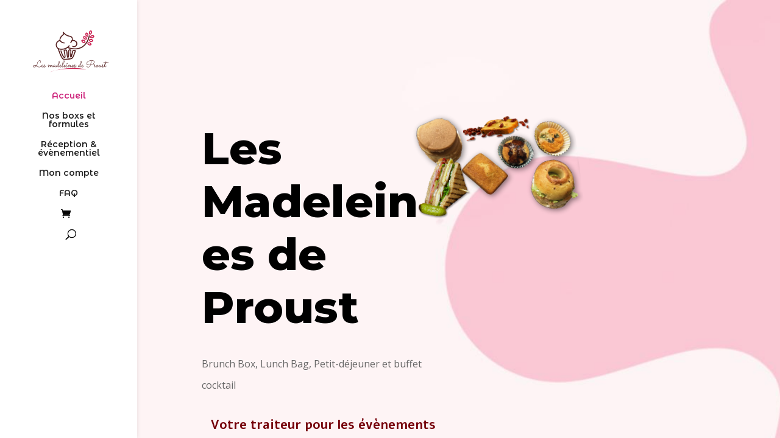

--- FILE ---
content_type: text/html; charset=utf-8
request_url: https://www.lesmadeleinesdeproust.net/product-page/brunch-box-aux-accents-p%C3%A9yi
body_size: 637
content:

        <html>
        <head>
                <title>Les Madeleines de Proust</title>
                <meta name="description" content="Votre traiteur en Martinique">
                <meta name="keywords" content="traiteur Martinique 972 entreprises">
        </head>
        <frameset rows="100%,0" frameborder=no border=0>
                <frame name="ORT" src="https://proust.di-cie.com/">
                <frame name="NONE" src="" scrolling="no" noresize>
                <noframes>
                        <body><a href="https://proust.di-cie.com/">Click here</a><hr></body>
                </noframes>
        </frameset>
</html>


--- FILE ---
content_type: text/css
request_url: https://proust.di-cie.com/wp-content/et-cache/6/et-core-unified-deferred-6.min.css?ver=1731635160
body_size: 968
content:
.et_pb_section_2.et_pb_section,.et_pb_section_3.et_pb_section{background-color:#f3f3f1!important}.et_pb_slide_0,.et_pb_slider .et_pb_slide_0{background-color:rgba(0,0,0,0)}.et_pb_slider[data-active-slide="et_pb_slide_0"] .et-pb-slider-arrows .et-pb-arrow-prev,.et_pb_slider[data-active-slide="et_pb_slide_0"] .et-pb-slider-arrows .et-pb-arrow-next,.et_pb_slider_0 .et-pb-slider-arrows .et-pb-arrow-prev,.et_pb_slider_0 .et-pb-slider-arrows .et-pb-arrow-next{color:#000000}.et_pb_slider[data-active-slide="et_pb_slide_0"] .et-pb-controllers a,.et_pb_slider[data-active-slide="et_pb_slide_0"] .et-pb-controllers .et-pb-active-control,.et_pb_slider_0 .et-pb-controllers a,.et_pb_slider_0 .et-pb-controllers .et-pb-active-control{background-color:#000000}.et_pb_slider_0.et_pb_slider .et_pb_slide_description .et_pb_slide_title{font-family:'Montserrat',Helvetica,Arial,Lucida,sans-serif;font-weight:300;font-size:23px!important;color:#000000!important;line-height:2em}.et_pb_slider_0.et_pb_slider{line-height:2em;overflow-x:hidden;overflow-y:hidden}.et_pb_slider_0.et_pb_slider .et_pb_slide_content{font-weight:700;text-transform:uppercase;font-size:16px!important;color:#000000!important;letter-spacing:2px;line-height:2em}.et_pb_slider_0 .et_pb_slide .et_pb_slide_description{text-shadow:0em 0.1em 0.1em rgba(0,0,0,0)}.et_pb_slider_0 .et_pb_slide_description,.et_pb_slider_fullwidth_off.et_pb_slider_0 .et_pb_slide_description{padding-top:30px;padding-right:20px;padding-bottom:70px;padding-left:20px}.et_pb_slider_0{max-width:950px}div.et_pb_section.et_pb_section_3{background-image:url(https://proust.di-cie.com/wp-content/uploads/2024/11/spice-shop-41-scaled-1.jpg)!important}.et_pb_text_5.et_pb_text,.et_pb_text_5.et_pb_text a,.et_pb_text_6.et_pb_text a,.et_pb_text_7.et_pb_text{color:#000000!important}.et_pb_text_5,.et_pb_text_7{line-height:1.2em;font-family:'Montserrat',Helvetica,Arial,Lucida,sans-serif;line-height:1.2em;padding-top:10px!important;padding-bottom:10px!important}.et_pb_text_5 h3,.et_pb_text_6 h3,.et_pb_text_7 h3{font-weight:700;text-transform:uppercase;font-size:16px;color:#fe1707!important;letter-spacing:2px;line-height:1.8em}.et_pb_text_6{line-height:1.2em;font-family:'Montserrat',Helvetica,Arial,Lucida,sans-serif;font-weight:800;font-size:30px;line-height:1.2em;padding-top:10px!important;padding-bottom:10px!important}.et_pb_button_2_wrapper .et_pb_button_2,.et_pb_button_2_wrapper .et_pb_button_2:hover{padding-top:18px!important;padding-right:0px!important;padding-bottom:18px!important;padding-left:0px!important}body #page-container .et_pb_section .et_pb_button_2{color:#fe1707!important;border-width:0px!important;border-radius:0px;letter-spacing:2px;font-size:16px;font-weight:700!important;text-transform:uppercase!important;background-color:rgba(0,0,0,0)}body #page-container .et_pb_section .et_pb_button_2:hover{color:#000000!important}body #page-container .et_pb_section .et_pb_button_2:before,body #page-container .et_pb_section .et_pb_button_2:after{display:none!important}.et_pb_button_2{box-shadow:0px 2px 0px 0px #fe1707;transition:color 300ms ease 0ms,box-shadow 300ms ease 0ms}.et_pb_button_2:hover{box-shadow:0px 2px 0px 0px #000000}.et_pb_button_2,.et_pb_button_2:after{transition:all 300ms ease 0ms}.et_pb_column_6{background-color:#ffffff;padding-top:80px;padding-right:60px;padding-bottom:80px;padding-left:60px}.et_pb_slider_0.et_pb_module{margin-left:auto!important;margin-right:auto!important}@media only screen and (max-width:980px){.et_pb_row_3,body #page-container .et-db #et-boc .et-l .et_pb_row_3.et_pb_row,body.et_pb_pagebuilder_layout.single #page-container #et-boc .et-l .et_pb_row_3.et_pb_row,body.et_pb_pagebuilder_layout.single.et_full_width_page #page-container #et-boc .et-l .et_pb_row_3.et_pb_row{width:100%}.et_pb_slider_0.et_pb_slider .et_pb_slides .et_pb_slide_description .et_pb_slide_title{font-size:25px!important}.et_pb_slider_0.et_pb_slider .et_pb_slides .et_pb_slide_content{font-size:14px!important}.et_pb_slider_0 .et_pb_slide_description,.et_pb_slider_fullwidth_off.et_pb_slider_0 .et_pb_slide_description{padding-top:30px}.et_pb_text_5,.et_pb_text_6,.et_pb_text_7{font-size:22px}.et_pb_text_5 h3,.et_pb_text_6 h3,.et_pb_text_7 h3{font-size:14px}.et_pb_button_2_wrapper .et_pb_button_2,.et_pb_button_2_wrapper .et_pb_button_2:hover{padding-top:14px!important;padding-bottom:14px!important}body #page-container .et_pb_section .et_pb_button_2{font-size:14px!important;padding-right:1em;padding-left:1em}body #page-container .et_pb_section .et_pb_button_2:hover{padding-right:0.7em;padding-left:0.7em}.et_pb_column_6{padding-top:50px;padding-right:30px;padding-bottom:50px;padding-left:30px}}@media only screen and (max-width:767px){.et_pb_slider_0.et_pb_slider .et_pb_slides .et_pb_slide_description .et_pb_slide_title{font-size:20px!important}.et_pb_slider_0.et_pb_slider .et_pb_slides .et_pb_slide_content{font-size:12px!important}.et_pb_slider_0 .et_pb_slide_description,.et_pb_slider_fullwidth_off.et_pb_slider_0 .et_pb_slide_description{padding-top:20px}.et_pb_text_5,.et_pb_text_6,.et_pb_text_7{font-size:16px}.et_pb_text_5 h3,.et_pb_text_6 h3,.et_pb_text_7 h3{font-size:12px}.et_pb_button_2_wrapper .et_pb_button_2,.et_pb_button_2_wrapper .et_pb_button_2:hover{padding-top:12px!important;padding-bottom:12px!important}body #page-container .et_pb_section .et_pb_button_2{font-size:12px!important}.et_pb_column_6{padding-top:30px;padding-right:20px;padding-bottom:30px;padding-left:20px}}